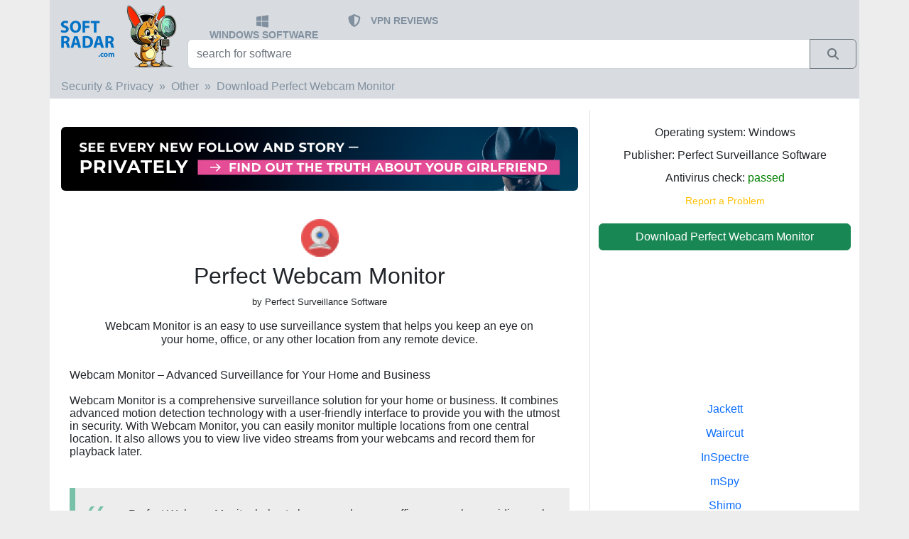

--- FILE ---
content_type: text/html; charset=UTF-8
request_url: https://softradar.com/perfect-webcam-monitor/
body_size: 11838
content:
<!doctype html>
<html lang="en">
<head>
    <!-- Required meta tags -->
    <meta charset="utf-8">
    <meta name="viewport" content="width=device-width, initial-scale=1, shrink-to-fit=no">


    <title>Download Perfect Webcam Monitor for Windows 11, 10, 7, 8/8.1 (64 bit/32 bit)</title>
    <meta name="description" content="Perfect Webcam Monitor, free download. Webcam Monitor is an easy to use surveillance system that helps you keep an eye on your home, office, or any other location from any remote device.">
    <link rel="canonical" href="https://softradar.com/perfect-webcam-monitor/"/>
                <link rel="alternate" hreflang="en"
                  href="https://softradar.com/perfect-webcam-monitor/"
                  type="text/html"/>
                    <link rel="alternate" hreflang="x-default" href="https://softradar.com/perfect-webcam-monitor/"
              type="text/html"/>
        
    <!-- google autoads margin fix -->
    <style>
        .google-auto-placed {margin-top: 1em;margin-bottom: 1em;}
    </style>



    

    <link rel="apple-touch-icon" sizes="57x57" href="/static/icons/apple-icon-57x57.png">
    <link rel="apple-touch-icon" sizes="60x60" href="/static/icons/apple-icon-60x60.png">
    <link rel="apple-touch-icon" sizes="72x72" href="/static/icons/apple-icon-72x72.png">
    <link rel="apple-touch-icon" sizes="76x76" href="/static/icons/apple-icon-76x76.png">
    <link rel="apple-touch-icon" sizes="114x114" href="/static/icons/apple-icon-114x114.png">
    <link rel="apple-touch-icon" sizes="120x120" href="/static/icons/apple-icon-120x120.png">
    <link rel="apple-touch-icon" sizes="144x144" href="/static/icons/apple-icon-144x144.png">
    <link rel="apple-touch-icon" sizes="152x152" href="/static/icons/apple-icon-152x152.png">
    <link rel="apple-touch-icon" sizes="180x180" href="/static/icons/apple-icon-180x180.png">
    <link rel="icon" type="image/png" sizes="192x192" href="/static/icons/android-icon-192x192.png">
    <link rel="icon" type="image/png" sizes="32x32" href="/static/icons/favicon-32x32.png">
    <link rel="icon" type="image/png" sizes="96x96" href="/static/icons/favicon-96x96.png">
    <link rel="icon" type="image/png" sizes="16x16" href="/static/icons/favicon-16x16.png">
    <link rel="manifest" href="/static/icons/manifest.json">
    <meta name="msapplication-TileColor" content="#ffffff">
    <meta name="msapplication-TileImage" content="/static/icons/ms-icon-144x144.png">
    <meta name="theme-color" content="#ffffff">

    <link rel="dns-prefetch" href="//adservice.google.com"/>
    <link rel="preconnect" href="//adservice.google.com"/>
    <link rel="dns-prefetch" href="//googleads.g.doubleclick.net"/>
    <link rel="preconnect" href="//googleads.g.doubleclick.net"/>
    <link rel="dns-prefetch" href="//pagead2.googlesyndication.com"/>
    <link rel="preconnect" href="//pagead2.googlesyndication.com"/>
    <link rel="dns-prefetch" href="//partner.googleadservices.com"/>
    <link rel="preconnect" href="//partner.googleadservices.com"/>
    <link rel="dns-prefetch" href="//tpc.googlesyndication.com"/>
    <link rel="preconnect" href="//tpc.googlesyndication.com"/>
    <link rel="dns-prefetch" href="//www.google-analytics.com"/>
    <link rel="preconnect" href="//www.google-analytics.com"/>
    <link rel="dns-prefetch" href="//www.googletagmanager.com"/>
    <link rel="preconnect" href="//www.googletagmanager.com"/>
    <link rel="dns-prefetch" href="//www.googletagservices.com"/>
    <link rel="preconnect" href="//www.googletagservices.com"/>
    <link rel="dns-prefetch" href="//cm.g.doubleclick.net"/>
    <link rel="preconnect" href="//cm.g.doubleclick.net"/>
    <link rel="dns-prefetch" href="//www.gstatic.com"/>
    <link rel="preconnect" href="//www.gstatic.com"/>

    <meta name="twitter:card" content="summary">
    <meta name="twitter:description" content="Perfect Webcam Monitor, free download. Webcam Monitor is an easy to use surveillance system that helps you keep an eye on your home, office, or any other location from any remote device.">
    <meta name="twitter:title" content="Download Perfect Webcam Monitor for Windows 11, 10, 7, 8/8.1 (64 bit/32 bit)">
    <meta property="og:title" content="Download Perfect Webcam Monitor for Windows 11, 10, 7, 8/8.1 (64 bit/32 bit)">
    <meta property="og:type" content="website">
    <meta property="og:description" content="Perfect Webcam Monitor, free download. Webcam Monitor is an easy to use surveillance system that helps you keep an eye on your home, office, or any other location from any remote device.">
    <meta property="og:locale" content="en_US">
    <meta property="og:site_name" content="SoftRadar">
            <meta property="og:url" content="https://softradar.com/perfect-webcam-monitor/">
        

    <link href="/static/css/bootstrap-5.2.3-dist/css/bootstrap.min.css" rel="stylesheet">

    <!-- SoftRadar custom scripts -->
    <script src="/static/js/custom.js" async defer></script>


    <!-- SoftRadar custom styles -->
    <link rel="preload" href="/static/css/custom.css" as="style" onload="this.rel='stylesheet'">

    
        
        <!-- SOL 2023-04-15
        <link rel="preload" href="/static/css/plugins/star-rating/star-rating.min.css" as="style" onload="this.rel='stylesheet'">
        <link rel="preload" href="/static/css/plugins/star-rating/theme.min.css" as="style" onload="this.rel='stylesheet'">
        <script src="/static/js/plugins/star-rating/star-rating.min.js" defer></script>
        <script src="/static/js/plugins/star-rating/theme.min.js" defer></script>
        --?>
        
        <!--
        <script src="https://www.google.com/recaptcha/api.js" async defer>
        </script> -->
    
            <meta name="robots" content="noindex,nofollow">
        
    <meta property="og:title" content="Download Perfect Webcam Monitor for Windows 11, 10, 7, 8/8.1 (64 bit/32 bit)">
    <meta property="og:description" content="Perfect Webcam Monitor, free download. Webcam Monitor is an easy to use surveillance system that helps you keep an eye on your home, office, or any other location from any remote device.">
    <meta property="og:type" content="website">
    <meta property="og:url" content="https://softradar.com/perfect-webcam-monitor/">

    <!--
    <meta name='impact-site-verification' value='b6c71568-c674-4319-999a-55878ba5d42f'>
    -->


    <!-- Google tag (gtag.js) -->
    <script async src="https://www.googletagmanager.com/gtag/js?id=G-171DE2QS67"></script>
    <script>
        window.dataLayer = window.dataLayer || [];

        function gtag() {
            dataLayer.push(arguments);
        }

        gtag('js', new Date());

        gtag('config', 'G-171DE2QS67');
    </script>


</head>


<body style="background-color: #ededee;">


<nav class="navbar  navbar-dark px-0 py-0">

    <div class="container px-0 py-0" style="background-color: #d8dce0;">


        <div class="container-fluid row p-0 m-0">
            <a id="brand-button" class="col-md-2 p-0 m-0 text-left" aria-label="SoftRadar - free software for your PC"
               href="/">

                <img src="/static/images/logo2024_small.jpg" style="height:100px;"
                     alt="SoftRadar - free software for your PC">


                <!-- <img src="/static/images/logo2023_big.jpg" srcset="/static/images/logo2023_small.jpg, /static/images/logo2023_big.jpg" alt="SoftRadar - free software for your PC">
                -->


            </a>
            <div class="col-md-10 p-0 m-0">

                <div class="row p-1 m-0" style="height:55px;">
                    <div class="col-md-12 mt-3">
                        <ul class="index-topmenu">
                            <li>

                            <span class="ms-1">

                                   <a href="/" style="text-decoration: none; ">
                                       <svg style="width: 1.2em"
                                            xmlns="http://www.w3.org/2000/svg" viewBox="0 0 448 512"><path
                                                   fill="#81909f"
                                                   d="M0 93.7l183.6-25.3v177.4H0V93.7zm0 324.6l183.6 25.3V268.4H0v149.9zm203.8 28L448 480V268.4H203.8v177.9zm0-380.6v180.1H448V32L203.8 65.7z"/></svg>
                                   </a>
                                </span>
                                <span class="d-none d-sm-inline-block ms-2 align-middle">
                                    <a href="/">WINDOWS SOFTWARE</a></span>

                            </li>


                            <li>
                                     <span class="ms-1">

                                         <a href="/vpn/"  style="text-decoration: none; ">
                                <svg style="width: 1.4em" xmlns="http://www.w3.org/2000/svg" viewBox="0 0 576 512">
                                    <path fill="#81909f"
                                          d="M256 0c4.6 0 9.2 1 13.4 2.9L457.7 82.8c22 9.3 38.4 31 38.3 57.2c-.5 99.2-41.3 280.7-213.6 363.2c-16.7 8-36.1 8-52.8 0C57.3 420.7 16.5 239.2 16 140c-.1-26.2 16.3-47.9 38.3-57.2L242.7 2.9C246.8 1 251.4 0 256 0zm0 66.8V444.8C394 378 431.1 230.1 432 141.4L256 66.8l0 0z"/></svg>
                                         </a>
                                </span>
                                <span class="d-none d-sm-inline-block ms-2 align-middle">
                                    <a href="/vpn/">VPN REVIEWS</a>
                                </span>
                            </li>







                        </ul>
                    </div>
                </div>

                <div class="row p-0 m-0" style="height:50px;">
                    <div class="col-md-12 px-1 m-0" style="bottom: 5px; ">

                        <div class="input-group">
                            <FORM method="GET" action="/" class="w-100">

                                <div class="input-group mb-3">
                                    <input name="search" type="text" id="sr-search" class="form-control"
                                           placeholder="search for software"
                                           aria-label="search for software"
                                           aria-describedby="button-search"
                                           oninput="searchClick(this);">
                                    <button type="submit" class="btn btn-outline-secondary" title="Search"
                                            aria-label="Search" id="button-search">
                                          <span class="input-group-text rounded-0">

                                              <svg style="width:1em" xmlns="http://www.w3.org/2000/svg"
                                                   viewBox="0 0 512 512"><path fill="#6c757d"
                                                                               d="M416 208c0 45.9-14.9 88.3-40 122.7L502.6 457.4c12.5 12.5 12.5 32.8 0 45.3s-32.8 12.5-45.3 0L330.7 376c-34.4 25.2-76.8 40-122.7 40C93.1 416 0 322.9 0 208S93.1 0 208 0S416 93.1 416 208zM208 352a144 144 0 1 0 0-288 144 144 0 1 0 0 288z"/></svg>

                                            </span>
                                    </button>
                                </div>


                            </FORM>
                        </div>
                    </div>
                </div>
            </div>
        </div>
    </div>
</nav>


<div class="container">

    <div class="row" style="background-color: #ffffff">
        <div class="col-md-12">
            <!-- main part -->






<!-- breadcrumb -->

<div class="row">
    <div class="col-md-12 px-0">
        <nav aria-label="breadcrumb ">
            <ol class="breadcrumb col-md-12 ps-3 pt-2 pb-2 product-upper-section">


                                    <li class="breadcrumb-item"><a
                                href="/security-privacy/">Security & Privacy</a>
                    </li>
                    

                <li class="breadcrumb-item"><a
                            href="/security-privacy-other/">Other</a>
                </li>
                <li class="breadcrumb-item active"><a
                            href="/perfect-webcam-monitor/">Download Perfect Webcam Monitor</a>
                </li>
            </ol>
        </nav>
    </div>
</div>
<!-- / breadcrumb -->



<!-- product details -->
<div class="row pt-0 pb-0">

    <div class="col-md-8 text-center pt-2">


        <!-- FA 2025-11-19 -->
                <div class="row pt-2 pb-2 text-center mt-2 mb-4  d-none d-md-block">
            <div class="col-md-12 text-center">
                <a href="https://flagup.ai/?utm_source=softradar&utm_campaign=sr_ind_desk_2" rel="nofollow">
                    <img src="/static/images/flagup/728×90_02.jpg" class="rounded-2 " style="max-width: 100%">
                </a>
            </div>
        </div>

        <div class="row pt-2 pb-2 text-center mt-2 mb-4 d-md-none">
            <div class="col-md-12 text-center">
                <a href="https://flagup.ai/?utm_source=softradar&utm_campaign=sr_ind_mob_2" rel="nofollow">
                    <img src="/static/images/flagup/336x280_02.jpg" class="rounded-2 " style="max-width: 100%">
                </a>
            </div>
        </div>

        <!-- /FA 2025-11-19 -->




        <div class="product-logo pt-2">
            <img src="/static/products/perfect-webcam-monitor/perfect-webcam-monitor-logo.jpg" alt="Perfect Webcam Monitor logo"
                 style="height: 53px;/*width: 53px;*/">
        </div>

        <div class="product-title pt-2 text-center">
            <h1 style="font-size: 2em">Perfect Webcam Monitor</h1>
        </div>


                    <div class="product-publisher">
                <span
                        style="font-size:0.8em">by Perfect Surveillance Software</span>
            </div>
            


                    <div class="row">
                <div class=" offset-md-1 col-md-10 col-sm-12 product-desc_short pt-3 pb-3 mb-0 text-center">
                    <h2 class="" style="font-size: 1em">
                        Webcam Monitor is an easy to use surveillance system that helps you keep an eye on your home, office, or any other location from any remote device.                    </h2>
                </div>

            </div>
            

    </div>

    <div class="col-md-4 border-left text-left" style="background-color: #ffffff;">

        <div class="pt-4">
            <div class="row">
                <div class="col-md-12 text-center" style="line-height: 1em">
                    <p>
                        Operating system: Windows
                    </p>

                                        <p>
                        Publisher:
                        Perfect Surveillance Software                    <p>
                        
                        
                    <p>
                        Antivirus check: <span
                                style="color: green">passed</span>
                    </p>
                    <!--
                    <p>
                        Last revision: Last week                    </p>
                    -->

                    <!--
                    <p>
                        <input id="product-stars" name="product-stars"
                               value="4">
                    </p>
                    -->

                    <p>
                        <!-- report misleading  -->
                        <a class="text-warning" rel="nofollow"
                           href="/report/?alias=perfect-webcam-monitor">
                            <small>Report a Problem</small>
                        </a>
                        <!----------------------->
                    </p>
                </div>

            </div>
            <div class="row pt-2 mb-1">
                <div class="col-md-12 text-center">

                    <div class="d-grid gap-2">
                        <a class="btn btn-success btn-block " rel="nofollow"
                           href="download/">
                            Download Perfect Webcam Monitor                        </a>
                    </div>

                </div>
            </div>


        </div>

    </div>


</div>

<!-- / featured apps -->


<div class="row ">
    <div class="col-md-8">


        <!-- Perfect Webcam Monitor screenshots -->
                <!-- //// Perfect Webcam Monitor screenshots -->


        <div class="pt-2 px-3">
            Webcam Monitor – Advanced Surveillance for Your Home and Business<br />
<br />
Webcam Monitor is a comprehensive surveillance solution for your home or business. It combines advanced motion detection technology with a user-friendly interface to provide you with the utmost in security. With Webcam Monitor, you can easily monitor multiple locations from one central location. It also allows you to view live video streams from your webcams and record them for playback later.<br />
<br />


                
                    <blockquote class="blockquote mt-4 mb-3">
                        <span class="my-0" style="font-size: 16px;">Perfect Webcam Monitor helps to keep your home or office secure by providing real-time surveillance with motion and sound detection.</span>
                    </blockquote>
                    

                <b>Features:</b><br />
<br />
• Monitor multiple locations from one central location<br />
• View live video streams from your webcams<br />
• Record video streams for playback later<br />
• Automatically detect and alert you to any movement or activity<br />
• Schedule specific times for monitoring and recording<br />
• Set up motion-activated recording<br />
• Set up sound-activated recording<br />
• Receive email alerts when motion is detected<br />
• Access recordings from anywhere with an internet connection<br />
• Set up a secure password-protected login<br />
• Utilize an easy-to-use user interface <br />
• Integrate with other security systems<br />
• Automatically upload recordings to the cloud<br />
• Set up automatic backups of recordings<br />
• Automatically delete recordings after specified time periods<br />
• Compatible with multiple webcams<br />
• Customizable settings for each camera<br />
• Receive mobile notifications when motion is detected<br />
• View recordings from any device with an internet connection<br />
• Easily export recordings to other devices<br />
• Remotely control the camera settings<br />
• Utilize advanced motion detection algorithms<br />
• Set up custom motion detection zones <br />
• Set up motion sensitivity levels<br />
• Utilize facial recognition technology<br />
• Automatically tag and categorize recordings<br />
• Compatible with both Windows and Mac OS<br />
• Receive automatic software updates<br />
• Connect to multiple networks <br />
• Utilize advanced encryption protocols <br />
• Utilize AES-256 bit encryption <br />
• Securely store recordings on a local drive<br />
• Utilize secure cloud storage<br />
• Receive technical support <br />
• Enjoy a 30-day money-back guarantee<br />
<br />
Webcam Monitor is the perfect solution for your home or business surveillance needs. It provides you with reliable security, advanced motion detection capabilities, and a user-friendly interface. With Webcam Monitor, you can easily monitor multiple locations from one central location, view live video streams, record video streams for playback later, receive email alerts when motion is detected, access recordings from anywhere with an internet connection, set up a secure password-protected login, and utilize an easy-to-use user interface. Additionally, Webcam Monitor integrates with other security systems, automatically uploads recordings to the cloud, and sets up automatic backups of recordings. It is also compatible with multiple webcams, customizable settings for each camera, and can receive mobile notifications when motion is detected. Webcam Monitor is compatible with both Windows and Mac OS, and receives automatic software updates. It also connects to multiple networks, utilizes advanced encryption protocols, AES-256 bit encryption, securely stores recordings on a local drive, utilizes secure cloud storage, and provides technical support. Enjoy a 30-day money-back guarantee with Webcam Monitor.

        </div>


        <!-- Perfect Webcam Monitor screenshots -->
                <!-- //// Perfect Webcam Monitor screenshots -->


        <!-- Additional requirements and information -->
        
            <div class="row">
                <div class="col-md-6 col-sm-12 p-0 mt-3 mb-3">

                    <div class="ps-3 pt-2 pb-2 pl-2 index-rating-title-recommended">

                        ADDITIONAL INFO
                    </div>


                </div>
            </div>
            <div class="row col-md-12 mb-3">
                <i>
                    1. High-quality video capture: The webcam monitor software should support high-resolution video capture, including both HD and 4K resolutions.<br />
<br />
2. Compression and optimization: The software should be able to compress and optimize video files to reduce the file size without compromising on the quality.<br />
<br />
3. Motion detection: The software should have the ability to detect motion and alert you when it occurs.<br />
<br />
4. Recording features: The software should be able to record video, audio, and screenshots on schedule or based on motion detection.<br />
<br />
5. Audio monitoring: The software should be able to monitor audio and alert you when it detects a sound.<br />
<br />
6. Image stabilization: The software should be able to stabilize images and videos to reduce motion blur.<br />
<br />
7. Accessibility and privacy: The software should provide easy access to the webcam feed from multiple devices, with appropriate privacy and security settings.<br />
<br />
8. Customization and integrations: The software should be customizable and offer integrations with other applications.                </i>
            </div>


                    <!-- /Additional requirements and information -->


        <!-- PROS and CONS (if any) --------------------------------------------------------------------------------------->
                    <div class="row mt-4 mb-4" style="border: 1px black!important; ">

                <div class="col-md-6 mt-2">
                    <div class="row">
                        <div class="col-md-12 text-center">

                        <span style="font-size: 1.3em">
                            <svg style="" xmlns="http://www.w3.org/2000/svg" height="1em" viewBox="0 0 512 512">
                                <!--! Font Awesome Free 6.4.2 by @fontawesome - https://fontawesome.com License - https://fontawesome.com/license (Commercial License) Copyright 2023 Fonticons, Inc. --><path
                                        fill="green"
                                        d="M313.4 32.9c26 5.2 42.9 30.5 37.7 56.5l-2.3 11.4c-5.3 26.7-15.1 52.1-28.8 75.2H464c26.5 0 48 21.5 48 48c0 18.5-10.5 34.6-25.9 42.6C497 275.4 504 288.9 504 304c0 23.4-16.8 42.9-38.9 47.1c4.4 7.3 6.9 15.8 6.9 24.9c0 21.3-13.9 39.4-33.1 45.6c.7 3.3 1.1 6.8 1.1 10.4c0 26.5-21.5 48-48 48H294.5c-19 0-37.5-5.6-53.3-16.1l-38.5-25.7C176 420.4 160 390.4 160 358.3V320 272 247.1c0-29.2 13.3-56.7 36-75l7.4-5.9c26.5-21.2 44.6-51 51.2-84.2l2.3-11.4c5.2-26 30.5-42.9 56.5-37.7zM32 192H96c17.7 0 32 14.3 32 32V448c0 17.7-14.3 32-32 32H32c-17.7 0-32-14.3-32-32V224c0-17.7 14.3-32 32-32z"/>
                            </svg>
                            <br>
                            <span class="mt-2 pt-2">PROS</span>
                        </span>


                        </div>
                    </div>
                    <div class="row mt-2 mb-4  ms-1">
                        <div class="col-md-12 text-left">
                                                            <span class="me-1">
                            <svg xmlns="http://www.w3.org/2000/svg" height="1em" viewBox="0 0 448 512">
                                <path fill="green"
                                      d="M256 80c0-17.7-14.3-32-32-32s-32 14.3-32 32V224H48c-17.7 0-32 14.3-32 32s14.3 32 32 32H192V432c0 17.7 14.3 32 32 32s32-14.3 32-32V288H400c17.7 0 32-14.3 32-32s-14.3-32-32-32H256V80z"/></svg>
                             </span>
                                Offers high-resolution video monitoring and recording.<br>                                                                <span class="me-1">
                            <svg xmlns="http://www.w3.org/2000/svg" height="1em" viewBox="0 0 448 512">
                                <path fill="green"
                                      d="M256 80c0-17.7-14.3-32-32-32s-32 14.3-32 32V224H48c-17.7 0-32 14.3-32 32s14.3 32 32 32H192V432c0 17.7 14.3 32 32 32s32-14.3 32-32V288H400c17.7 0 32-14.3 32-32s-14.3-32-32-32H256V80z"/></svg>
                             </span>
                                Provides motion detection and instant alerts.<br>                                                                <span class="me-1">
                            <svg xmlns="http://www.w3.org/2000/svg" height="1em" viewBox="0 0 448 512">
                                <path fill="green"
                                      d="M256 80c0-17.7-14.3-32-32-32s-32 14.3-32 32V224H48c-17.7 0-32 14.3-32 32s14.3 32 32 32H192V432c0 17.7 14.3 32 32 32s32-14.3 32-32V288H400c17.7 0 32-14.3 32-32s-14.3-32-32-32H256V80z"/></svg>
                             </span>
                                Supports multiple cameras simultaneously.<br>                                                        </div>
                    </div>

                </div>
                <div class="col-md-6 mt-2">
                    <div class="row">
                        <div class="col-md-12 text-center">

                        <span style="font-size: 1.3em">

                        <svg xmlns="http://www.w3.org/2000/svg" height="1em" viewBox="0 0 512 512">
                            <!--! Font Awesome Free 6.4.2 by @fontawesome - https://fontawesome.com License - https://fontawesome.com/license (Commercial License) Copyright 2023 Fonticons, Inc. -->
                            <path fill="red"
                                  d="M313.4 479.1c26-5.2 42.9-30.5 37.7-56.5l-2.3-11.4c-5.3-26.7-15.1-52.1-28.8-75.2H464c26.5 0 48-21.5 48-48c0-18.5-10.5-34.6-25.9-42.6C497 236.6 504 223.1 504 208c0-23.4-16.8-42.9-38.9-47.1c4.4-7.3 6.9-15.8 6.9-24.9c0-21.3-13.9-39.4-33.1-45.6c.7-3.3 1.1-6.8 1.1-10.4c0-26.5-21.5-48-48-48H294.5c-19 0-37.5 5.6-53.3 16.1L202.7 73.8C176 91.6 160 121.6 160 153.7V192v48 24.9c0 29.2 13.3 56.7 36 75l7.4 5.9c26.5 21.2 44.6 51 51.2 84.2l2.3 11.4c5.2 26 30.5 42.9 56.5 37.7zM32 384H96c17.7 0 32-14.3 32-32V128c0-17.7-14.3-32-32-32H32C14.3 96 0 110.3 0 128V352c0 17.7 14.3 32 32 32z"/>
                        </svg>
                             <br>
                            <span class="mt-2 pt-2">CONS</span>
                        </span>


                        </div>
                    </div>
                    <div class="row mt-2 mb-4 ms-1">
                        <div class="col-md-12 text-left">
                                                            <span class="me-1">

                                <svg xmlns="http://www.w3.org/2000/svg" height="1em" viewBox="0 0 448 512"><path
                                            fill="red"
                                            d="M432 256c0 17.7-14.3 32-32 32L48 288c-17.7 0-32-14.3-32-32s14.3-32 32-32l352 0c17.7 0 32 14.3 32 32z"/></svg>
                             </span>
                                Limited customization options for advanced users.<br>                                                                <span class="me-1">

                                <svg xmlns="http://www.w3.org/2000/svg" height="1em" viewBox="0 0 448 512"><path
                                            fill="red"
                                            d="M432 256c0 17.7-14.3 32-32 32L48 288c-17.7 0-32-14.3-32-32s14.3-32 32-32l352 0c17.7 0 32 14.3 32 32z"/></svg>
                             </span>
                                No mobile app for remote monitoring.<br>                                                                <span class="me-1">

                                <svg xmlns="http://www.w3.org/2000/svg" height="1em" viewBox="0 0 448 512"><path
                                            fill="red"
                                            d="M432 256c0 17.7-14.3 32-32 32L48 288c-17.7 0-32-14.3-32-32s14.3-32 32-32l352 0c17.7 0 32 14.3 32 32z"/></svg>
                             </span>
                                Occasional false motion detection alarms.<br>                                                        </div>
                    </div>

                </div>

            </div>
            <!---- / PROS AND CONS  --------------------------------------------------------------------------------------->

            




        
            <style>
                .videoWrapper {
                    position: relative;
                    padding-bottom: 56.25%;
                    /* 16:9 */
                    padding-top: 25px;
                    height: 0;
                }

                .videoWrapper iframe {
                    position: absolute;
                    top: 0;
                    left: 0;
                    width: 100%;
                    height: 100%;
                }

            </style>
            <div class="pt-2 pb-4 px-3">
                <div class="videoWrapper">
                    <iframe width="560" height="315"
                            src="https://www.youtube.com/embed/huFJVRSDw3s"
                            title="YouTube video player" frameborder="0"
                            allow="accelerometer; autoplay; clipboard-write; encrypted-media; gyroscope; picture-in-picture; web-share"
                            allowfullscreen></iframe>
                </div>
            </div>

            

        <!------------------- OTHER VERSIONS --------->
        <div class="row">
            <div class="col-md-12">
                            </div>
        </div>
        <!------------------- /OLDER VERSIONS --------->


        <!--- SELECTED USER REVIEW -->
                <!--- /SELECTED USER REVIEW -->


        <!------------------- COMMENTS --------->
                <div class="row " style="">
            <div class="col-md-12 ">

                
                    <div class="row pt-2 pb-2  index-ratings-title index-rating-title-popular border-bottom"
                         style="background: #199900;">
                        <div class="col-md-12 text-center index-ratings " style="color:white;">
                            👨‍💻️ USER REVIEWS AND COMMENTS 💬
                        </div>
                    </div>
                    
                <!-- user comments -------------------------------------------->
                

                    <div class="row mt-2 pt-2">
                        <div class="col-md-12 text-left font-italic">


                            <svg style="width:2.5em" xmlns:dc="http://purl.org/dc/elements/1.1/" xmlns:cc="http://creativecommons.org/ns#" xmlns:rdf="http://www.w3.org/1999/02/22-rdf-syntax-ns#" xmlns:svg="http://www.w3.org/2000/svg" xmlns="http://www.w3.org/2000/svg" viewBox="0 0 180 180"><metadata><rdf:RDF><cc:Work><dc:format>image/svg+xml</dc:format><dc:type rdf:resource="http://purl.org/dc/dcmitype/StillImage"/><dc:title>Bottts</dc:title><dc:creator><cc:Agent><dc:title>Pablo Stanley</dc:title></cc:Agent></dc:creator><dc:source>https://bottts.com/</dc:source><cc:license rdf:resource="https://bottts.com/"/><dc:contributor><cc:Agent><dc:title>Florian Körner</dc:title></cc:Agent></dc:contributor></cc:Work></rdf:RDF></metadata><mask id="avatarsRadiusMask"><rect width="180" height="180" rx="0" ry="0" x="0" y="0" fill="#fff"/></mask><g mask="url(#avatarsRadiusMask)"><rect fill="white" width="180" height="180" x="0" y="0"/><g transform="translate(0, 66)"><path fill-rule="evenodd" clip-rule="evenodd" d="M14.9809 20.9141C14 22.8393 14 25.3595 14 30.4V45.6C14 50.6405 14 53.1607 14.9809 55.0859C15.8438 56.7794 17.2206 58.1562 18.9141 59.0191C20.8393 60 23.3595 60 28.4 60H35.6C40.6405 60 43.1607 60 45.0859 59.0191C46.7794 58.1562 48.1562 56.7794 49.0191 55.0859C50 53.1607 50 50.6405 50 45.6V30.4C50 25.3595 50 22.8393 49.0191 20.9141C48.1562 19.2206 46.7794 17.8438 45.0859 16.9809C43.1607 16 40.6405 16 35.6 16H28.4C23.3595 16 20.8393 16 18.9141 16.9809C17.2206 17.8438 15.8438 19.2206 14.9809 20.9141ZM130.981 20.9141C130 22.8393 130 25.3595 130 30.4V45.6C130 50.6405 130 53.1607 130.981 55.0859C131.844 56.7794 133.221 58.1562 134.914 59.0191C136.839 60 139.36 60 144.4 60H151.6C156.64 60 159.161 60 161.086 59.0191C162.779 58.1562 164.156 56.7794 165.019 55.0859C166 53.1607 166 50.6405 166 45.6V30.4C166 25.3595 166 22.8393 165.019 20.9141C164.156 19.2206 162.779 17.8438 161.086 16.9809C159.161 16 156.64 16 151.6 16H144.4C139.36 16 136.839 16 134.914 16.9809C133.221 17.8438 131.844 19.2206 130.981 20.9141Z" fill="#0076DE"/><mask id="sidesSquareMask0" mask-type="alpha" maskUnits="userSpaceOnUse" x="14" y="16" width="152" height="44"><path fill-rule="evenodd" clip-rule="evenodd" d="M14.9809 20.9141C14 22.8393 14 25.3595 14 30.4V45.6C14 50.6405 14 53.1607 14.9809 55.0859C15.8438 56.7794 17.2206 58.1562 18.9141 59.0191C20.8393 60 23.3595 60 28.4 60H35.6C40.6405 60 43.1607 60 45.0859 59.0191C46.7794 58.1562 48.1562 56.7794 49.0191 55.0859C50 53.1607 50 50.6405 50 45.6V30.4C50 25.3595 50 22.8393 49.0191 20.9141C48.1562 19.2206 46.7794 17.8438 45.0859 16.9809C43.1607 16 40.6405 16 35.6 16H28.4C23.3595 16 20.8393 16 18.9141 16.9809C17.2206 17.8438 15.8438 19.2206 14.9809 20.9141ZM130.981 20.9141C130 22.8393 130 25.3595 130 30.4V45.6C130 50.6405 130 53.1607 130.981 55.0859C131.844 56.7794 133.221 58.1562 134.914 59.0191C136.839 60 139.36 60 144.4 60H151.6C156.64 60 159.161 60 161.086 59.0191C162.779 58.1562 164.156 56.7794 165.019 55.0859C166 53.1607 166 50.6405 166 45.6V30.4C166 25.3595 166 22.8393 165.019 20.9141C164.156 19.2206 162.779 17.8438 161.086 16.9809C159.161 16 156.64 16 151.6 16H144.4C139.36 16 136.839 16 134.914 16.9809C133.221 17.8438 131.844 19.2206 130.981 20.9141Z" fill="white"/></mask><g mask="url(#sidesSquareMask0)"><rect width="180" height="76" fill="#FFA726"/><rect y="38" width="180" height="38" fill="black" fill-opacity="0.1"/></g></g><g transform="translate(41, 0)"><path fill-rule="evenodd" clip-rule="evenodd" d="M23 22C20.2386 22 18 24.2386 18 27V40H12C10.8954 40 10 40.8954 10 42V52H18H34H42H58H66H82H90V42C90 40.8954 89.1046 40 88 40H82V27C82 24.2386 79.7614 22 77 22H71C68.2386 22 66 24.2386 66 27V40H58V27C58 24.2386 55.7614 22 53 22H47C44.2386 22 42 24.2386 42 27V40H34V27C34 24.2386 31.7614 22 29 22H23Z" fill="#E1E6E8"/><mask id="topLightsMask0" mask-type="alpha" maskUnits="userSpaceOnUse" x="10" y="22" width="80" height="30"><path fill-rule="evenodd" clip-rule="evenodd" d="M23 22C20.2386 22 18 24.2386 18 27V40H12C10.8954 40 10 40.8954 10 42V52H18H34H42H58H66H82H90V42C90 40.8954 89.1046 40 88 40H82V27C82 24.2386 79.7614 22 77 22H71C68.2386 22 66 24.2386 66 27V40H58V27C58 24.2386 55.7614 22 53 22H47C44.2386 22 42 24.2386 42 27V40H34V27C34 24.2386 31.7614 22 29 22H23Z" fill="white"/></mask><g mask="url(#topLightsMask0)"><rect width="100" height="52" fill="#FFA726"/><rect width="100" height="40" fill="white" fill-opacity="0.6"/><rect x="24" y="28" width="4" height="8" rx="2" fill="white" fill-opacity="0.6"/><rect x="48" y="28" width="4" height="8" rx="2" fill="white" fill-opacity="0.6"/><rect x="72" y="28" width="4" height="8" rx="2" fill="white" fill-opacity="0.6"/></g></g><g transform="translate(25, 44)"><path fill-rule="evenodd" clip-rule="evenodd" d="M0 102V68.8517C0 64.3169 0.77112 59.8152 2.28039 55.5389L19.7614 12.0092C22.3014 4.81263 29.1036 0 36.7353 0L93.2647 0C100.896 0 107.699 4.81263 110.239 12.0092L127.72 55.5389C129.229 59.8152 130 64.3169 130 68.8517V102C130 111.941 121.941 120 112 120H18C8.05887 120 0 111.941 0 102Z" fill="#0076DE"/><mask id="faceSquareMask0" mask-type="alpha" maskUnits="userSpaceOnUse" x="0" y="0" width="130" height="120"><path fill-rule="evenodd" clip-rule="evenodd" d="M0 102V68.8517C0 64.3169 0.77112 59.8152 2.28039 55.5389L19.7614 12.0092C22.3014 4.81263 29.1036 0 36.7353 0L93.2647 0C100.896 0 107.699 4.81263 110.239 12.0092L127.72 55.5389C129.229 59.8152 130 64.3169 130 68.8517V102C130 111.941 121.941 120 112 120H18C8.05887 120 0 111.941 0 102Z" fill="white"/></mask><g mask="url(#faceSquareMask0)"><rect x="-2" y="-2" width="134" height="124" fill="#FB8C00"/><path fill-rule="evenodd" clip-rule="evenodd" d="M120 130.649C116.812 113.308 110.453 128.073 95.1523 125.017C88.3923 123.666 93.8542 117.769 88.8124 115.213C84.5536 113.054 78.7499 114.793 73.8715 113.397C66.8312 111.382 66.9237 107.282 60.3639 106.669C54.1604 106.09 47.6616 107.999 41.4049 107.282C29.5967 105.928 34.4383 88.0585 25.5835 84.9025C16.7287 81.7465 2.15043 87.1967 0.242157 96.1317C-1.61816 104.842 10.8129 137.252 10.8129 137.252H120" fill="black" fill-opacity="0.2"/><path fill-rule="evenodd" clip-rule="evenodd" d="M156 122.767C104.757 122.767 99.4219 96.9746 74.2092 85.1582C48.9964 73.3418 26.9059 103.905 18.4298 74.2122C9.9537 44.5195 10.0005 137.072 10.0005 137.072H156V122.767Z" fill="black" fill-opacity="0.1"/><path fill-rule="evenodd" clip-rule="evenodd" d="M161.575 9.17587C149.64 8.20079 156.546 19.9843 151.83 19.9843C144.863 19.9843 149.727 12.0062 141.247 12.2048C139.028 12.2568 136.303 14.1443 136.135 16.709C135.773 22.2193 139.852 31.7253 134.297 31.9953C129.117 32.247 133.193 22.3562 132.652 15.7593C132.343 11.9871 128.47 9.00745 125.684 9.00745C118.113 9.00745 123.998 24.7147 118.549 24.7147C113.1 24.7147 117.341 15.6639 113.467 10.8715C108.964 5.29973 94.1677 2.55906 104.718 0H161.867" fill="black" fill-opacity="0.4"/></g></g><g transform="translate(52, 124)"><rect x="4" y="4" width="68" height="24" rx="5" fill="black" fill-opacity="0.2"/><rect x="8" y="8" width="60" height="16" rx="2" fill="black" fill-opacity="0.8"/><path d="M9 17H20L22 13L25 20L29 12L31 21L34 10L37 20L40 17H55L58 13L60 20L63 17H67" stroke="#4EFAC9" stroke-width="2" stroke-linecap="round" stroke-linejoin="round"/></g><g transform="translate(38, 76)"><path fill-rule="evenodd" clip-rule="evenodd" d="M28 42C37.9411 42 46 33.9411 46 24C46 14.0589 37.9411 6 28 6C18.0589 6 10 14.0589 10 24C10 33.9411 18.0589 42 28 42Z" fill="black" fill-opacity="0.2"/><path fill-rule="evenodd" clip-rule="evenodd" d="M74 42C83.9411 42 92 33.9411 92 24C92 14.0589 83.9411 6 74 6C64.0589 6 56 14.0589 56 24C56 33.9411 64.0589 42 74 42Z" fill="black" fill-opacity="0.2"/><path fill-rule="evenodd" clip-rule="evenodd" d="M28 39C36.2843 39 43 32.2843 43 24C43 15.7157 36.2843 9 28 9C19.7157 9 13 15.7157 13 24C13 32.2843 19.7157 39 28 39Z" fill="#F1EEDA"/><path fill-rule="evenodd" clip-rule="evenodd" d="M74 39C82.2843 39 89 32.2843 89 24C89 15.7157 82.2843 9 74 9C65.7157 9 59 15.7157 59 24C59 32.2843 65.7157 39 74 39Z" fill="#F1EEDA"/><rect x="26" y="15" width="10" height="10" rx="2" fill="black" fill-opacity="0.8"/><rect x="74" y="15" width="10" height="10" rx="2" fill="black" fill-opacity="0.8"/></g></g></svg>

                            <span class="ms-1" style=" vertical-align: middle;">
                                <em><b>Jamie U.</b></em>
                            </span>


                            <!--
                            <span class="" style="font-size: 1.1em">(unverified)</span>
                            -->
                            <hr style="margin-top: 0.5em">


                        </div>
                    </div>


                    <div class="row mb-4">
                        <div class="col-md-12  text-left font-italic"
                             style="white-space: pre-wrap;">I have been using Perfect Webcam Monitor for a few weeks now and I have found it to be a helpful software. It is very easy to install and setup. The user interface is simple to use and navigate. I like the fact that it records videos and takes snapshots with ease. The motion detection feature is very effective in alerting me when there is activity in the area. I have also found the scheduling feature to be helpful in setting up times when I want the monitoring to occur. In all, it is a reliable and efficient webcam monitoring software.                        </div>
                    </div>

                    

                <div class="row pt-4 mb-4 pb-2  "
                     style="">
                    <div class="col-md-12 text-center index-ratings " style="color:white;">
                        <a href="/comment/?alias=perfect-webcam-monitor"
                           class="btn btn-primary"> => LEAVE A COMMENT ABOUT THIS PRODUCT <= </a>
                    </div>

                </div>


                

            </div>
        </div>
        <!------------------- /COMMENTS --------->


    </div>


    <div class="col-md-4 pt-4 border-left text-center" style="">



        
        <!-- Related products -->

        <div class="row">
            <div class="col-md-12 p-3 mt-2">
                    <div class="row pt-2 pb-2   soft-items">
        <div class="col-md-12" >
            <div class="index-rating-item-title">
                <a href="/jackett/"
                   title="Jackett">
                    Jackett                </a>
            </div>

        </div>
    </div>

        <div class="row pt-2 pb-2   soft-items">
        <div class="col-md-12" >
            <div class="index-rating-item-title">
                <a href="/waircut/"
                   title="Waircut">
                    Waircut                </a>
            </div>

        </div>
    </div>

        <div class="row pt-2 pb-2   soft-items">
        <div class="col-md-12" >
            <div class="index-rating-item-title">
                <a href="/inspectre/"
                   title="InSpectre">
                    InSpectre                </a>
            </div>

        </div>
    </div>

        <div class="row pt-2 pb-2   soft-items">
        <div class="col-md-12" >
            <div class="index-rating-item-title">
                <a href="/mspy/"
                   title="mSpy">
                    mSpy                </a>
            </div>

        </div>
    </div>

        <div class="row pt-2 pb-2   soft-items">
        <div class="col-md-12" >
            <div class="index-rating-item-title">
                <a href="/shimo/"
                   title="Shimo">
                    Shimo                </a>
            </div>

        </div>
    </div>

    
            </div>
        </div>






    </div>
</div>


<div class="row pb-2 border">
    <div class="col-md-12 ">
        <div class="row index-ratings-title pt-2 pb-2 mb-2 index-rating-title-popular">
            <div class="col-md-12 text-center index-ratings">
                RELATED PRODUCTS            </div>

        </div>
        <!-- list of products -------------------------------------------->
        
    <div class="row pt-2 pb-2 border-bottom  soft-items">
        <div class="col-md-2 col-lg-1 col-sm-2 col-3 text-center">
            <img src="/static/products/kamo/kamo-logo-small.jpg"
                 class="index-rating-logosmall lazyload"
                 alt="Kamo" width="46" height="46" style="margin-top: 0.4rem">

        </div>
        <div class="col-md-10  col-lg-11 col-sm-10                col-9 index-list-product-row">
            <div class="index-rating-item-title">
                <a href="/kamo/"
                   title="Download Kamo">
                    Kamo                </a>
            </div>

            <div class="index-rating-item-text pt-1">
                Kamo is a software platform designed to help small businesses capture, analyze, and share customer feedback.            </div>
            <div class="row  pt-1 pb-0">
                <div class="col-md-12 index-categories">

                    <a href='/kamo/'>Download Kamo</a>
                </div>
            </div>
        </div>
    </div>

    
    <div class="row pt-2 pb-2 border-bottom  soft-items">
        <div class="col-md-2 col-lg-1 col-sm-2 col-3 text-center">
            <img src="/static/products/my-locker/my-locker-logo-small.jpg"
                 class="index-rating-logosmall lazyload"
                 alt="My Locker" width="46" height="46" style="margin-top: 0.4rem">

        </div>
        <div class="col-md-10  col-lg-11 col-sm-10                col-9 index-list-product-row">
            <div class="index-rating-item-title">
                <a href="/my-locker/"
                   title="Download My Locker">
                    My Locker                </a>
            </div>

            <div class="index-rating-item-text pt-1">
                My Locker is a secure online storage locker that allows you to store and access your files and documents securely.            </div>
            <div class="row  pt-1 pb-0">
                <div class="col-md-12 index-categories">

                    <a href='/my-locker/'>Download My Locker</a>
                </div>
            </div>
        </div>
    </div>

    
    <div class="row pt-2 pb-2 border-bottom  soft-items">
        <div class="col-md-2 col-lg-1 col-sm-2 col-3 text-center">
            <img src="/static/products/jackett/jackett-logo-small.jpg"
                 class="index-rating-logosmall lazyload"
                 alt="Jackett" width="46" height="46" style="margin-top: 0.4rem">

        </div>
        <div class="col-md-10  col-lg-11 col-sm-10                col-9 index-list-product-row">
            <div class="index-rating-item-title">
                <a href="/jackett/"
                   title="Download Jackett">
                    Jackett                </a>
            </div>

            <div class="index-rating-item-text pt-1">
                A quick torrent indexer tool to provide all media servers at one place            </div>
            <div class="row  pt-1 pb-0">
                <div class="col-md-12 index-categories">

                    <a href='/jackett/'>Download Jackett</a>
                </div>
            </div>
        </div>
    </div>

    
    <div class="row pt-2 pb-2 border-bottom  soft-items">
        <div class="col-md-2 col-lg-1 col-sm-2 col-3 text-center">
            <img src="/static/products/keyscrambler-premium/keyscrambler-premium-logo-small.jpg"
                 class="index-rating-logosmall lazyload"
                 alt="KeyScrambler Premium" width="46" height="46" style="margin-top: 0.4rem">

        </div>
        <div class="col-md-10  col-lg-11 col-sm-10                col-9 index-list-product-row">
            <div class="index-rating-item-title">
                <a href="/keyscrambler-premium/"
                   title="Download KeyScrambler Premium">
                    KeyScrambler Premium                </a>
            </div>

            <div class="index-rating-item-text pt-1">
                KeyScrambler Premium is a powerful, easy-to-use encryption program that helps protect your privacy and sensitive data by encrypting your keystrokes.            </div>
            <div class="row  pt-1 pb-0">
                <div class="col-md-12 index-categories">

                    <a href='/keyscrambler-premium/'>Download KeyScrambler Premium</a>
                </div>
            </div>
        </div>
    </div>

    
    <div class="row pt-2 pb-2 border-bottom  soft-items">
        <div class="col-md-2 col-lg-1 col-sm-2 col-3 text-center">
            <img src="/static/products/winmd5free/winmd5free-logo-small.jpg"
                 class="index-rating-logosmall lazyload"
                 alt="WinMD5Free" width="46" height="46" style="margin-top: 0.4rem">

        </div>
        <div class="col-md-10  col-lg-11 col-sm-10                col-9 index-list-product-row">
            <div class="index-rating-item-title">
                <a href="/winmd5free/"
                   title="Download WinMD5Free">
                    WinMD5Free                </a>
            </div>

            <div class="index-rating-item-text pt-1">
                MD5Free is a free application for Windows to generate and check MD5 checksums.            </div>
            <div class="row  pt-1 pb-0">
                <div class="col-md-12 index-categories">

                    <a href='/winmd5free/'>Download WinMD5Free</a>
                </div>
            </div>
        </div>
    </div>

            <!-- /list of products -------------------------------------------->
    </div>
</div>


<script>

    function checkSubmitCommentButton() {

        var nameInput = document.getElementById('commentName').value;
        var textInput = document.getElementById('commentText').value;
        if (!nameInput === "" || textInput === "") {
            document.getElementById('buttonSubmitComment').disabled = true;
        } else {
            document.getElementById("buttonSubmitComment").disabled = false;
        }
    }


    document.getElementById('buttonSubmitComment').disabled = true;


</script><div class="row">
    <div class="col-md-12 px-2 py-3 footer-lastwords2 text-center">


        <!--
        <p class="py-0 my-2">

            <a href="/account/">PUBLISHER DASHBOARD</a>

        </p>
        -->


        <p class="py-0 my-2">
            <a href="/" class="footer-lastwords2-links">English</a> /

            <!--
            <a href="/fr/" class="footer-lastwords2-links">French</a> /
            <a href="/de/" class="footer-lastwords2-links">German</a> /
            <a href="/es/" class="footer-lastwords2-links">Spanish</a> /
            -->
            <a href="/contact-us/" class="footer-lastwords2-links">Contact us</a> /
            <a href="/dmca/" class="footer-lastwords2-links">DMCA</a> /
            <a href="/tos/" class="footer-lastwords2-links">ToS</a> /
            <a href="/privacy-policy/" class="footer-lastwords2-links">Privacy Policy</a>

        </p>

        <p class="py-0 my-2">
            Made with
            <svg style="width:1em;" xmlns="http://www.w3.org/2000/svg" viewBox="0 0 512 512">
                <path fill="#819ccf"
                      d="M225.8 468.2l-2.5-2.3L48.1 303.2C17.4 274.7 0 234.7 0 192.8v-3.3c0-70.4 50-130.8 119.2-144C158.6 37.9 198.9 47 231 69.6c9 6.4 17.4 13.8 25 22.3c4.2-4.8 8.7-9.2 13.5-13.3c3.7-3.2 7.5-6.2 11.5-9c0 0 0 0 0 0C313.1 47 353.4 37.9 392.8 45.4C462 58.6 512 119.1 512 189.5v3.3c0 41.9-17.4 81.9-48.1 110.4L288.7 465.9l-2.5 2.3c-8.2 7.6-19 11.9-30.2 11.9s-22-4.2-30.2-11.9zM239.1 145c-.4-.3-.7-.7-1-1.1l-17.8-20c0 0-.1-.1-.1-.1c0 0 0 0 0 0c-23.1-25.9-58-37.7-92-31.2C81.6 101.5 48 142.1 48 189.5v3.3c0 28.5 11.9 55.8 32.8 75.2L256 430.7 431.2 268c20.9-19.4 32.8-46.7 32.8-75.2v-3.3c0-47.3-33.6-88-80.1-96.9c-34-6.5-69 5.4-92 31.2c0 0 0 0-.1 .1s0 0-.1 .1l-17.8 20c-.3 .4-.7 .7-1 1.1c-4.5 4.5-10.6 7-16.9 7s-12.4-2.5-16.9-7z"/>
            </svg>
            in Cyprus
        </p>

    </div>
</div>


</div>
</div>

</div>


<script src="/static/js/bootstrap-5.2.3-dist/js/bootstrap.min.js"></script>
<script src="/static/js/lazysizes.min.js" async=""></script>


    <script async src="//pagead2.googlesyndication.com/pagead/js/adsbygoogle.js"></script>
    <script>
        (adsbygoogle = window.adsbygoogle || []).push({
            google_ad_client: "ca-pub-5473395666208368",
            enable_page_level_ads: true
        });
    </script>
    
<script defer src="https://static.cloudflareinsights.com/beacon.min.js/vcd15cbe7772f49c399c6a5babf22c1241717689176015" integrity="sha512-ZpsOmlRQV6y907TI0dKBHq9Md29nnaEIPlkf84rnaERnq6zvWvPUqr2ft8M1aS28oN72PdrCzSjY4U6VaAw1EQ==" data-cf-beacon='{"version":"2024.11.0","token":"05d75dc358f9482c9dd71018ce2393c2","r":1,"server_timing":{"name":{"cfCacheStatus":true,"cfEdge":true,"cfExtPri":true,"cfL4":true,"cfOrigin":true,"cfSpeedBrain":true},"location_startswith":null}}' crossorigin="anonymous"></script>
</body>
</html>

--- FILE ---
content_type: text/html; charset=utf-8
request_url: https://www.google.com/recaptcha/api2/aframe
body_size: 265
content:
<!DOCTYPE HTML><html><head><meta http-equiv="content-type" content="text/html; charset=UTF-8"></head><body><script nonce="zasroUmpt8qcybUPWxpERg">/** Anti-fraud and anti-abuse applications only. See google.com/recaptcha */ try{var clients={'sodar':'https://pagead2.googlesyndication.com/pagead/sodar?'};window.addEventListener("message",function(a){try{if(a.source===window.parent){var b=JSON.parse(a.data);var c=clients[b['id']];if(c){var d=document.createElement('img');d.src=c+b['params']+'&rc='+(localStorage.getItem("rc::a")?sessionStorage.getItem("rc::b"):"");window.document.body.appendChild(d);sessionStorage.setItem("rc::e",parseInt(sessionStorage.getItem("rc::e")||0)+1);localStorage.setItem("rc::h",'1769431194653');}}}catch(b){}});window.parent.postMessage("_grecaptcha_ready", "*");}catch(b){}</script></body></html>